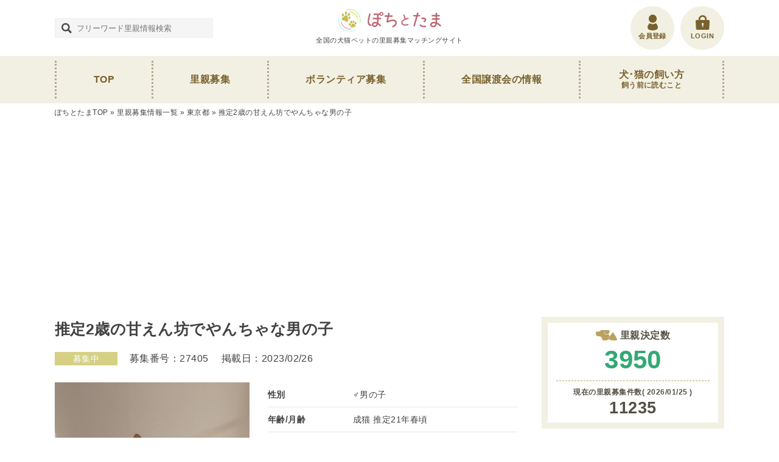

--- FILE ---
content_type: text/html; charset=UTF-8
request_url: https://pochi-tama.or.jp/27405/
body_size: 17845
content:
<!DOCTYPE html>
<html class="no-js" lang="ja">
<head prefix="og: http://ogp.me/ns# fb: http://ogp.me/ns/fb# article: http://ogp.me/ns/article#">
<meta charset="utf-8">
<meta name="ahrefs-site-verification" content="4155ddb7ffac99752c7460e94617479492aea2d3c4ff06aff51bbd215fcb4812">
<meta http-equiv="x-ua-compatible" content="ie=edge">
<meta name="viewport" content="width=device-width,initial-scale=1.0,minimum-scale=1.0,maximum-scale=1.0,user-scalable=0" >
<title>推定2歳の甘えん坊でやんちゃな男の子 - ぽちとたま</title>
<meta name="author" content="全国の犬猫ペットの里親募集マッチングサイト - ぽちとたま" />
<link rel="stylesheet" href="https://pochi-tama.or.jp/wp-content/themes/pet/css/slick.css" />
<link rel="stylesheet" href="https://pochi-tama.or.jp/wp-content/themes/pet/css/slick-theme.css" />
<link rel="stylesheet" href="https://pochi-tama.or.jp/wp-content/themes/pet/style.css" />
<script src="https://ajax.googleapis.com/ajax/libs/jquery/3.2.1/jquery.min.js"></script>
<script src="https://pochi-tama.or.jp/wp-content/themes/pet/js/common.js" async></script>
<link rel="icon" href="https://pochi-tama.or.jp/wp-content/themes/pet/favicon_32_32.ico" type="image/vnd.microsoft.icon" />
<link rel="shortcut icon" href="https://pochi-tama.or.jp/wp-content/themes/pet/favicon_16_16.ico" type="image/vnd.microsoft.icon" />
<meta property="og:image" content="https://pochi-tama.or.jp/wp-content/uploads/2023/02/DE160F4F-CD4F-4BE5-B7C9-4F3871F3142D.jpeg" />
<meta property="og:image:secure_url" content="https://pochi-tama.or.jp/wp-content/uploads/2023/02/DE160F4F-CD4F-4BE5-B7C9-4F3871F3142D.jpeg" />
<meta name='robots' content='index, follow, max-image-preview:large, max-snippet:-1, max-video-preview:-1' />
	<style>img:is([sizes="auto" i], [sizes^="auto," i]) { contain-intrinsic-size: 3000px 1500px }</style>
	
	<!-- This site is optimized with the Yoast SEO plugin v26.5 - https://yoast.com/wordpress/plugins/seo/ -->
	<link rel="canonical" href="https://pochi-tama.or.jp/27405/" />
	<meta property="og:locale" content="ja_JP" />
	<meta property="og:type" content="article" />
	<meta property="og:title" content="推定2歳の甘えん坊でやんちゃな男の子 - ぽちとたま" />
	<meta property="og:description" content="𓃠‪去勢してから少し太ってしまい4kgあるので結構大きめなもっちり男子です。ダイエット中です… 男の子特有の甘えん坊さんですが、トイレなど覚えることはすぐ覚えて賢いです！ 懐くと膝の上で寝たりします♪ 写真を撮るといろん [&hellip;]" />
	<meta property="og:url" content="https://pochi-tama.or.jp/27405/" />
	<meta property="og:site_name" content="ぽちとたま" />
	<meta property="article:published_time" content="2023-02-26T11:16:20+00:00" />
	<meta property="article:modified_time" content="2023-03-21T10:54:35+00:00" />
	<meta property="og:image" content="https://pochi-tama.or.jp/wp-content/uploads/2023/02/DE160F4F-CD4F-4BE5-B7C9-4F3871F3142D.jpeg" />
	<meta property="og:image:width" content="1108" />
	<meta property="og:image:height" content="1477" />
	<meta property="og:image:type" content="image/jpeg" />
	<meta name="author" content="ぽん" />
	<meta name="twitter:card" content="summary_large_image" />
	<script type="application/ld+json" class="yoast-schema-graph">{"@context":"https://schema.org","@graph":[{"@type":"Article","@id":"https://pochi-tama.or.jp/27405/#article","isPartOf":{"@id":"https://pochi-tama.or.jp/27405/"},"author":{"name":"ぽん","@id":"https://pochi-tama.or.jp/#/schema/person/55a9471a53506856291f3e28b4ebab59"},"headline":"推定2歳の甘えん坊でやんちゃな男の子","datePublished":"2023-02-26T11:16:20+00:00","dateModified":"2023-03-21T10:54:35+00:00","mainEntityOfPage":{"@id":"https://pochi-tama.or.jp/27405/"},"wordCount":1,"commentCount":0,"publisher":{"@id":"https://pochi-tama.or.jp/#organization"},"image":{"@id":"https://pochi-tama.or.jp/27405/#primaryimage"},"thumbnailUrl":"https://pochi-tama.or.jp/wp-content/uploads/2023/02/DE160F4F-CD4F-4BE5-B7C9-4F3871F3142D.jpeg","articleSection":["東京都","広島県","岡山県","山口県","鳥取県","島根県","福岡県"],"inLanguage":"ja","potentialAction":[{"@type":"CommentAction","name":"Comment","target":["https://pochi-tama.or.jp/27405/#respond"]}]},{"@type":"WebPage","@id":"https://pochi-tama.or.jp/27405/","url":"https://pochi-tama.or.jp/27405/","name":"推定2歳の甘えん坊でやんちゃな男の子 - ぽちとたま","isPartOf":{"@id":"https://pochi-tama.or.jp/#website"},"primaryImageOfPage":{"@id":"https://pochi-tama.or.jp/27405/#primaryimage"},"image":{"@id":"https://pochi-tama.or.jp/27405/#primaryimage"},"thumbnailUrl":"https://pochi-tama.or.jp/wp-content/uploads/2023/02/DE160F4F-CD4F-4BE5-B7C9-4F3871F3142D.jpeg","datePublished":"2023-02-26T11:16:20+00:00","dateModified":"2023-03-21T10:54:35+00:00","breadcrumb":{"@id":"https://pochi-tama.or.jp/27405/#breadcrumb"},"inLanguage":"ja","potentialAction":[{"@type":"ReadAction","target":["https://pochi-tama.or.jp/27405/"]}]},{"@type":"ImageObject","inLanguage":"ja","@id":"https://pochi-tama.or.jp/27405/#primaryimage","url":"https://pochi-tama.or.jp/wp-content/uploads/2023/02/DE160F4F-CD4F-4BE5-B7C9-4F3871F3142D.jpeg","contentUrl":"https://pochi-tama.or.jp/wp-content/uploads/2023/02/DE160F4F-CD4F-4BE5-B7C9-4F3871F3142D.jpeg","width":"1108","height":"1477"},{"@type":"BreadcrumbList","@id":"https://pochi-tama.or.jp/27405/#breadcrumb","itemListElement":[{"@type":"ListItem","position":1,"name":"ぽちとたまTOP","item":"https://pochi-tama.or.jp/"},{"@type":"ListItem","position":2,"name":"東京都","item":"https://pochi-tama.or.jp/tokyo/"},{"@type":"ListItem","position":3,"name":"推定2歳の甘えん坊でやんちゃな男の子"}]},{"@type":"WebSite","@id":"https://pochi-tama.or.jp/#website","url":"https://pochi-tama.or.jp/","name":"ぽちとたま","description":"全国の犬猫ペットの里親募集マッチングサイト","publisher":{"@id":"https://pochi-tama.or.jp/#organization"},"potentialAction":[{"@type":"SearchAction","target":{"@type":"EntryPoint","urlTemplate":"https://pochi-tama.or.jp/?s={search_term_string}"},"query-input":{"@type":"PropertyValueSpecification","valueRequired":true,"valueName":"search_term_string"}}],"inLanguage":"ja"},{"@type":"Organization","@id":"https://pochi-tama.or.jp/#organization","name":"一般社団法人 和","url":"https://pochi-tama.or.jp/","logo":{"@type":"ImageObject","inLanguage":"ja","@id":"https://pochi-tama.or.jp/#/schema/logo/image/","url":"https://pochi-tama.or.jp/wp-content/uploads/2021/10/ea9d5060c8e607fd66e6e3abd3e1d86d.jpg","contentUrl":"https://pochi-tama.or.jp/wp-content/uploads/2021/10/ea9d5060c8e607fd66e6e3abd3e1d86d.jpg","width":"500","height":"500","caption":"一般社団法人 和"},"image":{"@id":"https://pochi-tama.or.jp/#/schema/logo/image/"}},{"@type":"Person","@id":"https://pochi-tama.or.jp/#/schema/person/55a9471a53506856291f3e28b4ebab59","name":"ぽん","image":{"@type":"ImageObject","inLanguage":"ja","@id":"https://pochi-tama.or.jp/#/schema/person/image/","url":"https://secure.gravatar.com/avatar/becf4ee426326ff190df1dedec41631ba31eed6b08f0cfefef89c8a0418eb909?s=96&d=mm&r=g","contentUrl":"https://secure.gravatar.com/avatar/becf4ee426326ff190df1dedec41631ba31eed6b08f0cfefef89c8a0418eb909?s=96&d=mm&r=g","caption":"ぽん"}}]}</script>
	<!-- / Yoast SEO plugin. -->


<link rel='dns-prefetch' href='//challenges.cloudflare.com' />
<link rel='stylesheet' id='wp-block-library-css' href='https://pochi-tama.or.jp/wp-includes/css/dist/block-library/style.min.css?ver=6.8.3' type='text/css' media='all' />
<style id='classic-theme-styles-inline-css' type='text/css'>
/*! This file is auto-generated */
.wp-block-button__link{color:#fff;background-color:#32373c;border-radius:9999px;box-shadow:none;text-decoration:none;padding:calc(.667em + 2px) calc(1.333em + 2px);font-size:1.125em}.wp-block-file__button{background:#32373c;color:#fff;text-decoration:none}
</style>
<style id='global-styles-inline-css' type='text/css'>
:root{--wp--preset--aspect-ratio--square: 1;--wp--preset--aspect-ratio--4-3: 4/3;--wp--preset--aspect-ratio--3-4: 3/4;--wp--preset--aspect-ratio--3-2: 3/2;--wp--preset--aspect-ratio--2-3: 2/3;--wp--preset--aspect-ratio--16-9: 16/9;--wp--preset--aspect-ratio--9-16: 9/16;--wp--preset--color--black: #000000;--wp--preset--color--cyan-bluish-gray: #abb8c3;--wp--preset--color--white: #ffffff;--wp--preset--color--pale-pink: #f78da7;--wp--preset--color--vivid-red: #cf2e2e;--wp--preset--color--luminous-vivid-orange: #ff6900;--wp--preset--color--luminous-vivid-amber: #fcb900;--wp--preset--color--light-green-cyan: #7bdcb5;--wp--preset--color--vivid-green-cyan: #00d084;--wp--preset--color--pale-cyan-blue: #8ed1fc;--wp--preset--color--vivid-cyan-blue: #0693e3;--wp--preset--color--vivid-purple: #9b51e0;--wp--preset--gradient--vivid-cyan-blue-to-vivid-purple: linear-gradient(135deg,rgba(6,147,227,1) 0%,rgb(155,81,224) 100%);--wp--preset--gradient--light-green-cyan-to-vivid-green-cyan: linear-gradient(135deg,rgb(122,220,180) 0%,rgb(0,208,130) 100%);--wp--preset--gradient--luminous-vivid-amber-to-luminous-vivid-orange: linear-gradient(135deg,rgba(252,185,0,1) 0%,rgba(255,105,0,1) 100%);--wp--preset--gradient--luminous-vivid-orange-to-vivid-red: linear-gradient(135deg,rgba(255,105,0,1) 0%,rgb(207,46,46) 100%);--wp--preset--gradient--very-light-gray-to-cyan-bluish-gray: linear-gradient(135deg,rgb(238,238,238) 0%,rgb(169,184,195) 100%);--wp--preset--gradient--cool-to-warm-spectrum: linear-gradient(135deg,rgb(74,234,220) 0%,rgb(151,120,209) 20%,rgb(207,42,186) 40%,rgb(238,44,130) 60%,rgb(251,105,98) 80%,rgb(254,248,76) 100%);--wp--preset--gradient--blush-light-purple: linear-gradient(135deg,rgb(255,206,236) 0%,rgb(152,150,240) 100%);--wp--preset--gradient--blush-bordeaux: linear-gradient(135deg,rgb(254,205,165) 0%,rgb(254,45,45) 50%,rgb(107,0,62) 100%);--wp--preset--gradient--luminous-dusk: linear-gradient(135deg,rgb(255,203,112) 0%,rgb(199,81,192) 50%,rgb(65,88,208) 100%);--wp--preset--gradient--pale-ocean: linear-gradient(135deg,rgb(255,245,203) 0%,rgb(182,227,212) 50%,rgb(51,167,181) 100%);--wp--preset--gradient--electric-grass: linear-gradient(135deg,rgb(202,248,128) 0%,rgb(113,206,126) 100%);--wp--preset--gradient--midnight: linear-gradient(135deg,rgb(2,3,129) 0%,rgb(40,116,252) 100%);--wp--preset--font-size--small: 13px;--wp--preset--font-size--medium: 20px;--wp--preset--font-size--large: 36px;--wp--preset--font-size--x-large: 42px;--wp--preset--spacing--20: 0.44rem;--wp--preset--spacing--30: 0.67rem;--wp--preset--spacing--40: 1rem;--wp--preset--spacing--50: 1.5rem;--wp--preset--spacing--60: 2.25rem;--wp--preset--spacing--70: 3.38rem;--wp--preset--spacing--80: 5.06rem;--wp--preset--shadow--natural: 6px 6px 9px rgba(0, 0, 0, 0.2);--wp--preset--shadow--deep: 12px 12px 50px rgba(0, 0, 0, 0.4);--wp--preset--shadow--sharp: 6px 6px 0px rgba(0, 0, 0, 0.2);--wp--preset--shadow--outlined: 6px 6px 0px -3px rgba(255, 255, 255, 1), 6px 6px rgba(0, 0, 0, 1);--wp--preset--shadow--crisp: 6px 6px 0px rgba(0, 0, 0, 1);}:where(.is-layout-flex){gap: 0.5em;}:where(.is-layout-grid){gap: 0.5em;}body .is-layout-flex{display: flex;}.is-layout-flex{flex-wrap: wrap;align-items: center;}.is-layout-flex > :is(*, div){margin: 0;}body .is-layout-grid{display: grid;}.is-layout-grid > :is(*, div){margin: 0;}:where(.wp-block-columns.is-layout-flex){gap: 2em;}:where(.wp-block-columns.is-layout-grid){gap: 2em;}:where(.wp-block-post-template.is-layout-flex){gap: 1.25em;}:where(.wp-block-post-template.is-layout-grid){gap: 1.25em;}.has-black-color{color: var(--wp--preset--color--black) !important;}.has-cyan-bluish-gray-color{color: var(--wp--preset--color--cyan-bluish-gray) !important;}.has-white-color{color: var(--wp--preset--color--white) !important;}.has-pale-pink-color{color: var(--wp--preset--color--pale-pink) !important;}.has-vivid-red-color{color: var(--wp--preset--color--vivid-red) !important;}.has-luminous-vivid-orange-color{color: var(--wp--preset--color--luminous-vivid-orange) !important;}.has-luminous-vivid-amber-color{color: var(--wp--preset--color--luminous-vivid-amber) !important;}.has-light-green-cyan-color{color: var(--wp--preset--color--light-green-cyan) !important;}.has-vivid-green-cyan-color{color: var(--wp--preset--color--vivid-green-cyan) !important;}.has-pale-cyan-blue-color{color: var(--wp--preset--color--pale-cyan-blue) !important;}.has-vivid-cyan-blue-color{color: var(--wp--preset--color--vivid-cyan-blue) !important;}.has-vivid-purple-color{color: var(--wp--preset--color--vivid-purple) !important;}.has-black-background-color{background-color: var(--wp--preset--color--black) !important;}.has-cyan-bluish-gray-background-color{background-color: var(--wp--preset--color--cyan-bluish-gray) !important;}.has-white-background-color{background-color: var(--wp--preset--color--white) !important;}.has-pale-pink-background-color{background-color: var(--wp--preset--color--pale-pink) !important;}.has-vivid-red-background-color{background-color: var(--wp--preset--color--vivid-red) !important;}.has-luminous-vivid-orange-background-color{background-color: var(--wp--preset--color--luminous-vivid-orange) !important;}.has-luminous-vivid-amber-background-color{background-color: var(--wp--preset--color--luminous-vivid-amber) !important;}.has-light-green-cyan-background-color{background-color: var(--wp--preset--color--light-green-cyan) !important;}.has-vivid-green-cyan-background-color{background-color: var(--wp--preset--color--vivid-green-cyan) !important;}.has-pale-cyan-blue-background-color{background-color: var(--wp--preset--color--pale-cyan-blue) !important;}.has-vivid-cyan-blue-background-color{background-color: var(--wp--preset--color--vivid-cyan-blue) !important;}.has-vivid-purple-background-color{background-color: var(--wp--preset--color--vivid-purple) !important;}.has-black-border-color{border-color: var(--wp--preset--color--black) !important;}.has-cyan-bluish-gray-border-color{border-color: var(--wp--preset--color--cyan-bluish-gray) !important;}.has-white-border-color{border-color: var(--wp--preset--color--white) !important;}.has-pale-pink-border-color{border-color: var(--wp--preset--color--pale-pink) !important;}.has-vivid-red-border-color{border-color: var(--wp--preset--color--vivid-red) !important;}.has-luminous-vivid-orange-border-color{border-color: var(--wp--preset--color--luminous-vivid-orange) !important;}.has-luminous-vivid-amber-border-color{border-color: var(--wp--preset--color--luminous-vivid-amber) !important;}.has-light-green-cyan-border-color{border-color: var(--wp--preset--color--light-green-cyan) !important;}.has-vivid-green-cyan-border-color{border-color: var(--wp--preset--color--vivid-green-cyan) !important;}.has-pale-cyan-blue-border-color{border-color: var(--wp--preset--color--pale-cyan-blue) !important;}.has-vivid-cyan-blue-border-color{border-color: var(--wp--preset--color--vivid-cyan-blue) !important;}.has-vivid-purple-border-color{border-color: var(--wp--preset--color--vivid-purple) !important;}.has-vivid-cyan-blue-to-vivid-purple-gradient-background{background: var(--wp--preset--gradient--vivid-cyan-blue-to-vivid-purple) !important;}.has-light-green-cyan-to-vivid-green-cyan-gradient-background{background: var(--wp--preset--gradient--light-green-cyan-to-vivid-green-cyan) !important;}.has-luminous-vivid-amber-to-luminous-vivid-orange-gradient-background{background: var(--wp--preset--gradient--luminous-vivid-amber-to-luminous-vivid-orange) !important;}.has-luminous-vivid-orange-to-vivid-red-gradient-background{background: var(--wp--preset--gradient--luminous-vivid-orange-to-vivid-red) !important;}.has-very-light-gray-to-cyan-bluish-gray-gradient-background{background: var(--wp--preset--gradient--very-light-gray-to-cyan-bluish-gray) !important;}.has-cool-to-warm-spectrum-gradient-background{background: var(--wp--preset--gradient--cool-to-warm-spectrum) !important;}.has-blush-light-purple-gradient-background{background: var(--wp--preset--gradient--blush-light-purple) !important;}.has-blush-bordeaux-gradient-background{background: var(--wp--preset--gradient--blush-bordeaux) !important;}.has-luminous-dusk-gradient-background{background: var(--wp--preset--gradient--luminous-dusk) !important;}.has-pale-ocean-gradient-background{background: var(--wp--preset--gradient--pale-ocean) !important;}.has-electric-grass-gradient-background{background: var(--wp--preset--gradient--electric-grass) !important;}.has-midnight-gradient-background{background: var(--wp--preset--gradient--midnight) !important;}.has-small-font-size{font-size: var(--wp--preset--font-size--small) !important;}.has-medium-font-size{font-size: var(--wp--preset--font-size--medium) !important;}.has-large-font-size{font-size: var(--wp--preset--font-size--large) !important;}.has-x-large-font-size{font-size: var(--wp--preset--font-size--x-large) !important;}
:where(.wp-block-post-template.is-layout-flex){gap: 1.25em;}:where(.wp-block-post-template.is-layout-grid){gap: 1.25em;}
:where(.wp-block-columns.is-layout-flex){gap: 2em;}:where(.wp-block-columns.is-layout-grid){gap: 2em;}
:root :where(.wp-block-pullquote){font-size: 1.5em;line-height: 1.6;}
</style>
<link rel='stylesheet' id='fep-common-style-css' href='https://pochi-tama.or.jp/wp-content/plugins/front-end-pm/assets/css/common-style.css?ver=11.4.5' type='text/css' media='all' />
<style id='fep-common-style-inline-css' type='text/css'>
#fep-wrapper{background-color:#ffffff;color:#424242;} #fep-wrapper a:not(.fep-button,.fep-button-active) {color:#424242;} .fep-button{background-color:#F0FCFF;color:#000000;} .fep-button:hover,.fep-button-active{background-color:#D3EEF5;color:#000000;} .fep-odd-even > div:nth-child(odd) {background-color:#f3f3f3;} .fep-odd-even > div:nth-child(even) {background-color:#FAFAFA;} .fep-message .fep-message-title-heading, .fep-per-message .fep-message-title{background-color:#f3f3f3;} #fep-content-single-heads .fep-message-head:hover,#fep-content-single-heads .fep-message-head-active{background-color:#D3EEF5;color:#000000;}
</style>
<link rel='stylesheet' id='wpuf-css-stars-css' href='https://pochi-tama.or.jp/wp-content/plugins/wp-user-frontend-pro/assets/css/css-stars.css?ver=4.2.3' type='text/css' media='all' />
<link rel='stylesheet' id='wpuf-math-captcha-css' href='https://pochi-tama.or.jp/wp-content/plugins/wp-user-frontend-pro/assets/css/frontend/fields/math-captcha.css?ver=4.2.3' type='text/css' media='all' />
<link rel='stylesheet' id='wpuf-social-fields-css' href='https://pochi-tama.or.jp/wp-content/plugins/wp-user-frontend-pro/assets/css/frontend/fields/social-fields.css?ver=4.2.3' type='text/css' media='all' />
<link rel='stylesheet' id='wpuf-intlTelInput-css' href='https://pochi-tama.or.jp/wp-content/plugins/wp-user-frontend-pro/assets/vendor/intl-tel-input/css/intlTelInput.min.css?ver=17.0.5' type='text/css' media='all' />
<link rel='stylesheet' id='ligature-symbols-css' href='https://pochi-tama.or.jp/wp-content/plugins/gianism/assets/css/lsf.css?ver=2.11' type='text/css' media='all' />
<link rel='stylesheet' id='gianism-css' href='https://pochi-tama.or.jp/wp-content/plugins/gianism/assets/css/gianism-style.css?ver=5.3.0' type='text/css' media='all' />
<link rel='stylesheet' id='um_modal-css' href='https://pochi-tama.or.jp/wp-content/plugins/ultimate-member/assets/css/um-modal.min.css?ver=2.11.0' type='text/css' media='all' />
<link rel='stylesheet' id='um_ui-css' href='https://pochi-tama.or.jp/wp-content/plugins/ultimate-member/assets/libs/jquery-ui/jquery-ui.min.css?ver=1.13.2' type='text/css' media='all' />
<link rel='stylesheet' id='um_tipsy-css' href='https://pochi-tama.or.jp/wp-content/plugins/ultimate-member/assets/libs/tipsy/tipsy.min.css?ver=1.0.0a' type='text/css' media='all' />
<link rel='stylesheet' id='um_raty-css' href='https://pochi-tama.or.jp/wp-content/plugins/ultimate-member/assets/libs/raty/um-raty.min.css?ver=2.6.0' type='text/css' media='all' />
<link rel='stylesheet' id='select2-css' href='https://pochi-tama.or.jp/wp-content/plugins/ultimate-member/assets/libs/select2/select2.min.css?ver=4.0.13' type='text/css' media='all' />
<link rel='stylesheet' id='um_fileupload-css' href='https://pochi-tama.or.jp/wp-content/plugins/ultimate-member/assets/css/um-fileupload.min.css?ver=2.11.0' type='text/css' media='all' />
<link rel='stylesheet' id='um_confirm-css' href='https://pochi-tama.or.jp/wp-content/plugins/ultimate-member/assets/libs/um-confirm/um-confirm.min.css?ver=1.0' type='text/css' media='all' />
<link rel='stylesheet' id='um_datetime-css' href='https://pochi-tama.or.jp/wp-content/plugins/ultimate-member/assets/libs/pickadate/default.min.css?ver=3.6.2' type='text/css' media='all' />
<link rel='stylesheet' id='um_datetime_date-css' href='https://pochi-tama.or.jp/wp-content/plugins/ultimate-member/assets/libs/pickadate/default.date.min.css?ver=3.6.2' type='text/css' media='all' />
<link rel='stylesheet' id='um_datetime_time-css' href='https://pochi-tama.or.jp/wp-content/plugins/ultimate-member/assets/libs/pickadate/default.time.min.css?ver=3.6.2' type='text/css' media='all' />
<link rel='stylesheet' id='um_fonticons_ii-css' href='https://pochi-tama.or.jp/wp-content/plugins/ultimate-member/assets/libs/legacy/fonticons/fonticons-ii.min.css?ver=2.11.0' type='text/css' media='all' />
<link rel='stylesheet' id='um_fonticons_fa-css' href='https://pochi-tama.or.jp/wp-content/plugins/ultimate-member/assets/libs/legacy/fonticons/fonticons-fa.min.css?ver=2.11.0' type='text/css' media='all' />
<link rel='stylesheet' id='um_fontawesome-css' href='https://pochi-tama.or.jp/wp-content/plugins/ultimate-member/assets/css/um-fontawesome.min.css?ver=6.5.2' type='text/css' media='all' />
<link rel='stylesheet' id='um_common-css' href='https://pochi-tama.or.jp/wp-content/plugins/ultimate-member/assets/css/common.min.css?ver=2.11.0' type='text/css' media='all' />
<link rel='stylesheet' id='um_responsive-css' href='https://pochi-tama.or.jp/wp-content/plugins/ultimate-member/assets/css/um-responsive.min.css?ver=2.11.0' type='text/css' media='all' />
<link rel='stylesheet' id='um_styles-css' href='https://pochi-tama.or.jp/wp-content/plugins/ultimate-member/assets/css/um-styles.min.css?ver=2.11.0' type='text/css' media='all' />
<link rel='stylesheet' id='um_crop-css' href='https://pochi-tama.or.jp/wp-content/plugins/ultimate-member/assets/libs/cropper/cropper.min.css?ver=1.6.1' type='text/css' media='all' />
<link rel='stylesheet' id='um_profile-css' href='https://pochi-tama.or.jp/wp-content/plugins/ultimate-member/assets/css/um-profile.min.css?ver=2.11.0' type='text/css' media='all' />
<link rel='stylesheet' id='um_account-css' href='https://pochi-tama.or.jp/wp-content/plugins/ultimate-member/assets/css/um-account.min.css?ver=2.11.0' type='text/css' media='all' />
<link rel='stylesheet' id='um_misc-css' href='https://pochi-tama.or.jp/wp-content/plugins/ultimate-member/assets/css/um-misc.min.css?ver=2.11.0' type='text/css' media='all' />
<link rel='stylesheet' id='um_default_css-css' href='https://pochi-tama.or.jp/wp-content/plugins/ultimate-member/assets/css/um-old-default.min.css?ver=2.11.0' type='text/css' media='all' />
<script type="text/javascript" src="https://pochi-tama.or.jp/wp-includes/js/jquery/jquery.min.js?ver=3.7.1" id="jquery-core-js"></script>
<script type="text/javascript" src="https://pochi-tama.or.jp/wp-includes/js/jquery/jquery-migrate.min.js?ver=3.4.1" id="jquery-migrate-js"></script>
<script type="text/javascript" src="https://pochi-tama.or.jp/wp-includes/js/jquery/ui/core.min.js?ver=1.13.3" id="jquery-ui-core-js"></script>
<script type="text/javascript" src="https://pochi-tama.or.jp/wp-includes/js/jquery/ui/datepicker.min.js?ver=1.13.3" id="jquery-ui-datepicker-js"></script>
<script type="text/javascript" id="jquery-ui-datepicker-js-after">
/* <![CDATA[ */
jQuery(function(jQuery){jQuery.datepicker.setDefaults({"closeText":"\u9589\u3058\u308b","currentText":"\u4eca\u65e5","monthNames":["1\u6708","2\u6708","3\u6708","4\u6708","5\u6708","6\u6708","7\u6708","8\u6708","9\u6708","10\u6708","11\u6708","12\u6708"],"monthNamesShort":["1\u6708","2\u6708","3\u6708","4\u6708","5\u6708","6\u6708","7\u6708","8\u6708","9\u6708","10\u6708","11\u6708","12\u6708"],"nextText":"\u6b21","prevText":"\u524d","dayNames":["\u65e5\u66dc\u65e5","\u6708\u66dc\u65e5","\u706b\u66dc\u65e5","\u6c34\u66dc\u65e5","\u6728\u66dc\u65e5","\u91d1\u66dc\u65e5","\u571f\u66dc\u65e5"],"dayNamesShort":["\u65e5","\u6708","\u706b","\u6c34","\u6728","\u91d1","\u571f"],"dayNamesMin":["\u65e5","\u6708","\u706b","\u6c34","\u6728","\u91d1","\u571f"],"dateFormat":"yy\u5e74mm\u6708d\u65e5","firstDay":1,"isRTL":false});});
/* ]]> */
</script>
<script type="text/javascript" src="https://pochi-tama.or.jp/wp-content/plugins/wp-user-frontend-pro/assets/js/jquery-ui-timepicker-addon.js?ver=4.2.4" id="jquery-ui-timepicker-js"></script>
<script type="text/javascript" src="https://pochi-tama.or.jp/wp-includes/js/tinymce/tinymce.min.js?ver=49110-20250317" id="wp-tinymce-root-js"></script>
<script type="text/javascript" src="https://pochi-tama.or.jp/wp-includes/js/tinymce/plugins/compat3x/plugin.min.js?ver=49110-20250317" id="wp-tinymce-js"></script>
<script type="text/javascript" src="https://pochi-tama.or.jp/wp-content/plugins/ultimate-member/assets/js/um-gdpr.min.js?ver=2.11.0" id="um-gdpr-js"></script>
<link rel="https://api.w.org/" href="https://pochi-tama.or.jp/wp-json/" /><link rel="alternate" title="JSON" type="application/json" href="https://pochi-tama.or.jp/wp-json/wp/v2/posts/27405" /><link rel="alternate" title="oEmbed (JSON)" type="application/json+oembed" href="https://pochi-tama.or.jp/wp-json/oembed/1.0/embed?url=https%3A%2F%2Fpochi-tama.or.jp%2F27405%2F" />
<link rel="alternate" title="oEmbed (XML)" type="text/xml+oembed" href="https://pochi-tama.or.jp/wp-json/oembed/1.0/embed?url=https%3A%2F%2Fpochi-tama.or.jp%2F27405%2F&#038;format=xml" />
        <style>

        </style>
        <meta name="googlebot" content="max-image-preview:large">
<link rel="icon" href="https://pochi-tama.or.jp/wp-content/uploads/2025/09/cropped-pochi_tama_logo-32x32.webp" sizes="32x32" />
<link rel="icon" href="https://pochi-tama.or.jp/wp-content/uploads/2025/09/cropped-pochi_tama_logo-192x192.webp" sizes="192x192" />
<link rel="apple-touch-icon" href="https://pochi-tama.or.jp/wp-content/uploads/2025/09/cropped-pochi_tama_logo-180x180.webp" />
<meta name="msapplication-TileImage" content="https://pochi-tama.or.jp/wp-content/uploads/2025/09/cropped-pochi_tama_logo-270x270.webp" />
		<style type="text/css" id="wp-custom-css">
			// ボタンテキストを変更
document.addEventListener('DOMContentLoaded', function() {
  var menuButton = document.getElementById('fep-menu-toggle-button');
  if (menuButton) {
    menuButton.textContent = 'メッセージメニューはこちら';
  }
});		</style>
		<!-- Global site tag (gtag.js) - Google Analytics -->
<script async src="https://www.googletagmanager.com/gtag/js?id=UA-141787407-1"></script>
<script>
  window.dataLayer = window.dataLayer || [];
  function gtag(){dataLayer.push(arguments);}
  gtag('js', new Date());

  gtag('config', 'UA-141787407-1');
</script>
<meta name="p:domain_verify" content="29d053b454cf8273e600effd6369dabc"/>
</head>
<body data-rsssl=1>
<script>
  window.fbAsyncInit = function() {
    FB.init({
      appId      : '406087806634326',
      cookie     : true,
      xfbml      : true,
      version    : '3.2'
    });
    FB.AppEvents.logPageView();
  };
  (function(d, s, id){
     var js, fjs = d.getElementsByTagName(s)[0];
     if (d.getElementById(id)) {return;}
     js = d.createElement(s); js.id = id;
     js.src = "https://connect.facebook.net/en_US/sdk.js";
     fjs.parentNode.insertBefore(js, fjs);
   }(document, 'script', 'facebook-jssdk'));
</script>

<header id="header">
	<div class="waku">
		<div class="search tbsp_none">
			<div class="form_area">
	<form id="search" role="search" method="get" class="search-form" action="https://pochi-tama.or.jp/">
		<div class="f_box"><input type="text" class="textform" value="" name="s" size="35" style="width:260px; height:32px;" placeholder="フリーワード里親情報検索" /></div>
	</form>
</div>		</div><!-- / .search -->

					<div id="logo">
				<a href="https://pochi-tama.or.jp/">
					<span class="img"><img src="https://pochi-tama.or.jp/wp-content/themes/pet/img/common/logo.png" srcset="https://pochi-tama.or.jp/wp-content/themes/pet/img/common/logo.png 1x, https://pochi-tama.or.jp/wp-content/themes/pet/img/common/logo@2x.png 2x" alt="ぽちとたま"></span>
					<span class="title">全国の犬猫ペットの里親募集マッチングサイト</span>
				</a>
			</div><!-- / #logo -->
		
		<ul class="link_list">
			<li class="pc_none"><div class="pc_none side-menu-btn ico_nav" id="sideMenuBtn">MENU</div></li>
						<li><a href="https://pochi-tama.or.jp/login/" class="ico_login"><span>LOGIN</span></a></li>
			<li><a href="https://pochi-tama.or.jp/entry-form/" class="ico_register"><span>会員登録</span></a></li>
					</ul><!-- / .link_list -->
	</div><!-- / .waku -->
</header><!-- / #header -->

<div class="overlay" id="js__overlay"></div>
<div class="side-menu">
	<nav id="navigation">
		<ul class="waku">
			<li><a href="https://pochi-tama.or.jp/">TOP</a></li>
			<li><a href="https://pochi-tama.or.jp/satooya/">里親募集</a></li>
			<li><a href="https://pochi-tama.or.jp/volunteer/">ボランティア募集</a></li>
			<li><a href="https://pochi-tama.or.jp/joutokai/">全国譲渡会の情報</a></li>
			<li><a href="https://pochi-tama.or.jp/must-read/"><span class="pc_br">犬･猫の飼い方 </span><span class="ss">飼う前に読むこと</span></a></li>
			<li class="pc_none"><a href="https://pochi-tama.or.jp/contact/">お問い合わせ</a></li>
			<li class="pc_none"><a href="https://pochi-tama.or.jp/howto/">投稿の使い方</a></li>
			<li class="pc_none"><a href="https://pochi-tama.or.jp/policy/">利用規約・プライバシーポリシー</a></li>
			<li class="pc_none"><a href="https://pochi-tama.or.jp/link/">リンクフリー</a></li>
		</ul>
	</nav><!-- / #navigation -->
	<div class="btn_box pc_none">
				<div class="btn btn_register"><a href="https://pochi-tama.or.jp/entry-form/">会員登録</a></div><!-- / .btn -->
		<div class="btn btn_login"><a href="https://pochi-tama.or.jp/login/">LOGIN</a></div><!-- / .btn -->
			</div><!-- / .btn_box -->
</div><!-- / .side-menu --><nav id="pankuzu">
	<div class="waku">
		<a href="https://pochi-tama.or.jp" >ぽちとたまTOP</a> » <a href="https://pochi-tama.or.jp/satooya/" >里親募集情報一覧</a>		 » <a href="https://pochi-tama.or.jp/tokyo/">東京都</a> » <span class="breadcrumb_last">推定2歳の甘えん坊でやんちゃな男の子</span>	</div><!-- / .waku -->
</nav><!-- end #pankuzu -->

<div id="content" class="pc_waku">
	<article id="main" class="singlepage satooya">

		<h1 class="top_ttl fwb tbsp_waku">推定2歳の甘えん坊でやんちゃな男の子</h1><!-- / .top_ttl -->

		<div class="top_data tbsp_waku">
									<span class="status on">募集中</span>
						募集番号：27405　
			掲載日：<time datetime="2023.02.26" pubdate="pubdate">2023/02/26</time>
		</div><!-- / .top_data -->

		<div class="basicinformation">
			<div class="imgbox">
				<div class="box_around">

					<div class="imgbox-top">
						<ul class="thumb-top">
																					<li><figure><img src="https://pochi-tama.or.jp/wp-content/uploads/2023/02/DE160F4F-CD4F-4BE5-B7C9-4F3871F3142D.jpeg" alt="推定2歳の甘えん坊でやんちゃな男の子" class="mainimage img01"></figure></li>

																					<li><figure><img src="https://pochi-tama.or.jp/wp-content/uploads/2023/02/9A7E693F-6D86-4E07-A738-C69C3C2D8D41-640x640.jpeg" alt=""></figure></li>
																												<li><figure><img src="https://pochi-tama.or.jp/wp-content/uploads/2023/02/C27E9759-64A2-41C1-9132-9BE9C4364801-640x640.jpeg" alt=""></figure></li>
																												<li><figure><img src="https://pochi-tama.or.jp/wp-content/uploads/2023/02/17B57C9E-BF40-4BDC-ADD8-4C6F12FD7E2D-640x640.jpeg" alt=""></figure></li>
																												<li><figure><img src="https://pochi-tama.or.jp/wp-content/uploads/2023/03/3F4B6205-CF57-4A1C-AA13-89EF7ACEB6BF-640x640.jpeg" alt=""></figure></li>
							
													</ul>
											</div><!-- / .imgbox-top -->

										<ul class="subimage thumb-btm">
												<li><img src="https://pochi-tama.or.jp/wp-content/uploads/2023/02/DE160F4F-CD4F-4BE5-B7C9-4F3871F3142D-640x640.jpeg" alt=""></li>
																		<li><img src="https://pochi-tama.or.jp/wp-content/uploads/2023/02/9A7E693F-6D86-4E07-A738-C69C3C2D8D41-640x640.jpeg" alt=""></li>
																								<li><img src="https://pochi-tama.or.jp/wp-content/uploads/2023/02/C27E9759-64A2-41C1-9132-9BE9C4364801-640x640.jpeg" alt=""></li>
																								<li><img src="https://pochi-tama.or.jp/wp-content/uploads/2023/02/17B57C9E-BF40-4BDC-ADD8-4C6F12FD7E2D-640x640.jpeg" alt=""></li>
																								<li><img src="https://pochi-tama.or.jp/wp-content/uploads/2023/03/3F4B6205-CF57-4A1C-AA13-89EF7ACEB6BF-640x640.jpeg" alt=""></li>
											</ul>
									</div><!-- .box_around end -->
			</div><!-- / .imgbox -->

			<div class="info">
				<table>
					<tr>
						<th>性別</th>
						<td>♂男の子</td>
					</tr>
					<tr>
						<th>年齢/月齢</th>
						<td>成猫 推定21年春頃</td>
					</tr>
					<tr>
						<th>種類（?種/猫種）</th>
						<td>雑種</td>
					</tr>
					<tr>
						<th>募集対象地域</th>
						<td>
東京都, 広島県, 岡山県, 山口県, 鳥取県, 島根県, 福岡県						</td>
					</tr>
					<tr>
						<th>ワクチン</th>
						<td>3種ワクチン摂取済み</td>
					</tr>
					<tr>
						<th>去勢/避妊の状態</th>
						<td>去勢済み</td>
					</tr>
				</table>

												<div class="btnarea">
					<div class="btn all_btn bg_r hover2"><a href="https://pochi-tama.or.jp/message/?fepaction=newmessage&#038;to=ponchi22&id=27405&title=推定2歳の甘えん坊でやんちゃな男の子&url=https://pochi-tama.or.jp/27405/">投稿者に質問する</a></div><!-- / .btn -->
<p class="warning-text">
    ※注意！譲渡金などの受け渡しは生体と同時に行って下さい。
    <a href="https://pochi-tama.or.jp/general-inc/rule-pochi-tama/" target="_blank" rel="noopener noreferrer">詳しくはこちらをご確認下さい。</a>
</p>

														</div><!-- / .btnarea -->
							</div><!-- / .info -->
		</div><!-- / .basicinformation -->

				
		<section class="subinfo all_txt cont-txt-link application-content">
			<h2 class="in_ttl fwb">特徴</h2><!-- / .in_ttl -->
				<p>𓃠‪去勢してから少し太ってしまい4kgあるので結構大きめなもっちり男子です。ダイエット中です…<br />
男の子特有の甘えん坊さんですが、トイレなど覚えることはすぐ覚えて賢いです！<br />
懐くと膝の上で寝たりします♪<br />
写真を撮るといろんな表情をしてくれます。いろんな顔をもつ猫くんです。</p>
<ul class="wpuf_customs">            <li class="wpuf-field-data wpuf-field-data-radio_field">
                                    <label>募集状況:</label>
                                募集中            </li>
                    <li class="wpuf-field-data wpuf-field-data-radio_field">
                                    <label>カテゴリ①:</label>
                                猫            </li>
                    <li class="wpuf-field-data wpuf-field-data-radio_field">
                                    <label>カテゴリ②:</label>
                                男の子（♂）            </li>
                    <li class="wpuf-field-data wpuf-field-data-radio_field">
                                    <label>カテゴリ③:</label>
                                成猫            </li>
                    <li class="wpuf-field-data wpuf-field-data-text_field">
                                    <label>年齢/月齢:</label>
                                推定21年春頃            </li>
                    <li class="wpuf-field-data wpuf-field-data-text_field">
                                    <label>種類（犬種/猫種）:</label>
                                雑種            </li>
                    <li class="wpuf-field-data wpuf-field-data-text_field">
                                    <label>ワクチン:</label>
                                3種ワクチン摂取済み            </li>
                    <li class="wpuf-field-data wpuf-field-data-text_field">
                                    <label>去勢/避妊の状態:</label>
                                去勢済み            </li>
        <li style="list-style-type:none;"><label>画像2枚目:</label> <a href="https://pochi-tama.or.jp/wp-content/uploads/2023/02/9A7E693F-6D86-4E07-A738-C69C3C2D8D41.jpeg"><img decoding="async" width="185" height="185" src="https://pochi-tama.or.jp/wp-content/uploads/2023/02/9A7E693F-6D86-4E07-A738-C69C3C2D8D41-185x185.jpeg" class="attachment-thumbnail size-thumbnail" alt="" srcset="https://pochi-tama.or.jp/wp-content/uploads/2023/02/9A7E693F-6D86-4E07-A738-C69C3C2D8D41-185x185.jpeg 185w, https://pochi-tama.or.jp/wp-content/uploads/2023/02/9A7E693F-6D86-4E07-A738-C69C3C2D8D41-640x640.jpeg 640w" sizes="(max-width: 185px) 100vw, 185px" /></a> </li><li style="list-style-type:none;"><label>画像3枚目:</label> <a href="https://pochi-tama.or.jp/wp-content/uploads/2023/02/C27E9759-64A2-41C1-9132-9BE9C4364801.jpeg"><img decoding="async" width="185" height="185" src="https://pochi-tama.or.jp/wp-content/uploads/2023/02/C27E9759-64A2-41C1-9132-9BE9C4364801-185x185.jpeg" class="attachment-thumbnail size-thumbnail" alt="" srcset="https://pochi-tama.or.jp/wp-content/uploads/2023/02/C27E9759-64A2-41C1-9132-9BE9C4364801-185x185.jpeg 185w, https://pochi-tama.or.jp/wp-content/uploads/2023/02/C27E9759-64A2-41C1-9132-9BE9C4364801-640x640.jpeg 640w" sizes="(max-width: 185px) 100vw, 185px" /></a> </li><li style="list-style-type:none;"><label>画像4枚目:</label> <a href="https://pochi-tama.or.jp/wp-content/uploads/2023/02/17B57C9E-BF40-4BDC-ADD8-4C6F12FD7E2D.jpeg"><img decoding="async" width="185" height="185" src="https://pochi-tama.or.jp/wp-content/uploads/2023/02/17B57C9E-BF40-4BDC-ADD8-4C6F12FD7E2D-185x185.jpeg" class="attachment-thumbnail size-thumbnail" alt="" srcset="https://pochi-tama.or.jp/wp-content/uploads/2023/02/17B57C9E-BF40-4BDC-ADD8-4C6F12FD7E2D-185x185.jpeg 185w, https://pochi-tama.or.jp/wp-content/uploads/2023/02/17B57C9E-BF40-4BDC-ADD8-4C6F12FD7E2D-640x640.jpeg 640w" sizes="(max-width: 185px) 100vw, 185px" /></a> </li><li style="list-style-type:none;"><label>画像5枚目:</label> <a href="https://pochi-tama.or.jp/wp-content/uploads/2023/03/3F4B6205-CF57-4A1C-AA13-89EF7ACEB6BF.jpeg"><img decoding="async" width="185" height="185" src="https://pochi-tama.or.jp/wp-content/uploads/2023/03/3F4B6205-CF57-4A1C-AA13-89EF7ACEB6BF-185x185.jpeg" class="attachment-thumbnail size-thumbnail" alt="" srcset="https://pochi-tama.or.jp/wp-content/uploads/2023/03/3F4B6205-CF57-4A1C-AA13-89EF7ACEB6BF-185x185.jpeg 185w, https://pochi-tama.or.jp/wp-content/uploads/2023/03/3F4B6205-CF57-4A1C-AA13-89EF7ACEB6BF-640x640.jpeg 640w" sizes="(max-width: 185px) 100vw, 185px" /></a> </li>            <li class="wpuf-field-data wpuf-field-data-textarea_field">
                                   <label>里親募集に至った経緯:</label>
                               <p>𓃠‪近所で見かけていた猫くんが我が家にふらっと現れました。<br />
人懐っこくこの子を野良猫のままよりおうちの暖かさを知ってほしいと思い保護しました。</p>
<p>※当方が飼えたら一番いいのですが、先住犬がいて病気の治療で手がかかるため里親さんを募集させて頂く運びとなりました。</p>
            </li>
                     <li class="wpuf-field-data wpuf-field-data-textarea_field">
                                   <label>応募条件:</label>
                               <p>𓃠‪最期まで大切に家族として迎えてくれる方</p>
<p>𓃠‪完全屋内飼育できる方（持ち家、飼育可のお家に住んでいる方）<br />
※飼育環境を確認させて頂きたいです。</p>
<p>𓃠‪ノミダニ予防、ワクチンや必要な医療受けさせてくださる方</p>
            </li>
                     <li class="wpuf-field-data wpuf-field-data-textarea_field">
                                   <label>その他連絡事項:</label>
                               <p>𓃠‪ 譲渡、交通費用はいただきません。</p>
<p>𓃠‪多少遠方でも可能です。広島、山口であれば車でお連れします。<br />
それ以外でご希望の方は引き取りに来ていただければ譲渡可能です。<br />
※東京は月１行くのでそのタイミングであれば譲渡可能です。</p>
<p>何か気になることがあれば気軽に聞いてください。</p>
            </li>
         </ul>		</section><!-- / .subinfo -->

		<section class="subinfo all_txt cont-txt-link application-content">
			<h2 class="in_ttl fwb">里親募集に至った経緯</h2><!-- / .in_ttl -->
			<p>
				𓃠‪近所で見かけていた猫くんが我が家にふらっと現れました。<br />
人懐っこくこの子を野良猫のままよりおうちの暖かさを知ってほしいと思い保護しました。<br />
<br />
※当方が飼えたら一番いいのですが、先住犬がいて病気の治療で手がかかるため里親さんを募集させて頂く運びとなりました。			</p>
		</section><!-- / .subinfo -->

		<section class="subinfo all_txt cont-txt-link application-content">
			<h2 class="in_ttl fwb">応募条件</h2><!-- / .in_ttl -->
			<p>
				𓃠‪最期まで大切に家族として迎えてくれる方<br />
<br />
𓃠‪完全屋内飼育できる方（持ち家、飼育可のお家に住んでいる方）<br />
※飼育環境を確認させて頂きたいです。<br />
<br />
𓃠‪ノミダニ予防、ワクチンや必要な医療受けさせてくださる方<br />
			</p>
		</section><!-- / .subinfo -->

		<section class="subinfo all_txt cont-txt-link application-content">
			<h2 class="in_ttl fwb">その他連絡事項</h2><!-- / .in_ttl -->
			<p>
				𓃠‪ 譲渡、交通費用はいただきません。<br />
<br />
𓃠‪多少遠方でも可能です。広島、山口であれば車でお連れします。<br />
それ以外でご希望の方は引き取りに来ていただければ譲渡可能です。<br />
※東京は月１行くのでそのタイミングであれば譲渡可能です。<br />
<br />
何か気になることがあれば気軽に聞いてください。			</p>
		</section><!-- / .subinfo -->
		
		<!-- 記事下アドセンス横並び -->
				<div class="ad-wrap">
			<div class="ad-label">
				<p>スポンサーリンク</p>
			</div>
						<div class="ad-overall">
				<div class="ad-left">
					<div id="block-13" class="widget-article-bottom-left-pc widget_block"><p><script async="" src="https://pagead2.googlesyndication.com/pagead/js/adsbygoogle.js?client=ca-pub-8771382035762105" crossorigin="anonymous"></script><br>
<!-- ぽちとたま個別PC --><br>
<ins class="adsbygoogle" style="display:block" data-ad-client="ca-pub-8771382035762105" data-ad-slot="5209837415" data-ad-format="auto" data-full-width-responsive="true"></ins><br>
<script><br />
     (adsbygoogle = window.adsbygoogle || []).push({});<br />
</script></p></div>				</div>
				<div class="ad-right">
					<div id="block-14" class="widget-article-bottom-right-pc widget_block"><p><script async="" src="https://pagead2.googlesyndication.com/pagead/js/adsbygoogle.js?client=ca-pub-8771382035762105" crossorigin="anonymous"></script><br>
<!-- ぽちとたま個別PC --><br>
<ins class="adsbygoogle" style="display:block" data-ad-client="ca-pub-8771382035762105" data-ad-slot="5209837415" data-ad-format="auto" data-full-width-responsive="true"></ins><br>
<script><br />
     (adsbygoogle = window.adsbygoogle || []).push({});<br />
</script></p></div>				</div>
			</div>
					</div>
		
		<div class="entry_foot">
			<div class="snsbox">
				<div class="ttl tac fwb">このペット募集情報をSNSで広めよう！</div><!-- / .ttl -->
								<ul>
					<li class="tw"><a href="//twitter.com/share?text=推定2歳の甘えん坊でやんちゃな男の子&url=https://pochi-tama.or.jp/27405/&via=pochi_tama123" title="Twitterでシェア" onclick="javascript:window.open(this.href, '_blank', 'menubar=no,toolbar=no,resizable=yes,scrollbars=yes,height=400,width=600');return false;" class="hover">Twitterでシェア</a></li>
					<li class="fb"><a href="//www.facebook.com/sharer.php?src=bm&u=https://pochi-tama.or.jp/27405/&t=推定2歳の甘えん坊でやんちゃな男の子" title="Facebookでシェア" onclick="javascript:window.open(this.href, '_blank', 'menubar=no,toolbar=no,resizable=yes,scrollbars=yes,height=800,width=600');return false;" class="hover">Facebookでシェア</a></li>
					<li class="ha"><a href="//b.hatena.ne.jp/add?mode=confirm&url=https://pochi-tama.or.jp/27405/" onclick="javascript:window.open(this.href, '_blank', 'menubar=no,toolbar=no,resizable=yes,scrollbars=yes,height=600,width=1000');return false;" title="はてなブックマークに登録" class="hover">はてなブックマーク</a></li>
					<li class="line"><a href="//line.me/R/msg/text/?推定2歳の甘えん坊でやんちゃな男の子%0Ahttps://pochi-tama.or.jp/27405/" target="_blank" title="LINEに送る" class="hover">LINEで教える</a></li>
				</ul>
			</div><!-- / .snsbox -->

			<div class="footbtn">
												<div class="btnarea">
					<div class="btn all_btn bg_r hover2"><a href="https://pochi-tama.or.jp/message/?fepaction=newmessage&#038;to=ponchi22&id=27405&title=推定2歳の甘えん坊でやんちゃな男の子&url=https://pochi-tama.or.jp/27405/">投稿者に質問する</a></div><!-- / .btn -->
        <p class="warning-text">
    ※注意！譲渡金などの受け渡しは生体と同時に行って下さい。
    <a href="https://pochi-tama.or.jp/general-inc/rule-pochi-tama/" target="_blank" rel="noopener noreferrer">詳しくはこちらをご確認下さい。</a>
        </p>

														</div><!-- / .btnarea -->
							</div><!-- / .footbtn -->
		</div><!-- / .entry_foot -->

		<div class="authorbox">
									<div class="img"><img src="https://pochi-tama.or.jp/wp-content/uploads/ultimatemember/5896/profile_photo-190x190.jpeg?1769270203" alt="ぽん"></div><!-- / .img -->
			<div class="cont">
				<div class="name">投稿者：ぽん</div><!-- / .name -->
				<div class="btn all_btn bg_y hover2"><a href="https://pochi-tama.or.jp/user/ponchi22">この投稿者の情報を見る</a></div>
				<!--<div class="txt"></div> -->
			</div><!-- / .cont -->
		</div><!-- / .authorbox -->
		
		<div class="pet-flow">
			<img src="https://pochi-tama.or.jp/wp-content/themes/pet/img/common/pet-flow.png" alt="譲渡までの基本的な流れ">
			<div class="btn all_btn bg_y hover2"><a href="https://pochi-tama.or.jp/guideline/">初めての方へのガイドラインはこちら</a></div>
		</div>

		<aside class="petlist inpagelist tbsp_waku mbbopx">
			<h3 class="ttl line_ttl ico_pet"><span>この里親情報を見た人はこちらの情報もチェックしています！</span></h3><!-- / .ttl -->

										<ul class="list">
														<li class="wrap_link hover">
						<article class="cont">
							<div class="img">
																																								<figure><img src="https://pochi-tama.or.jp/wp-content/uploads/2021/09/IMG_20210810_172924_961-310004f8-185x185.jpg" alt="やんちゃだけど甘えん坊の女の子"></figure>
															<div class="cp_ribbon_ico"><div class="cp_ribbon">募集終了</div></div>							</div><!-- / .img -->
							<div class="box">
																<h3 class="in_ttl"><a href="https://pochi-tama.or.jp/8779/">やんちゃだけど甘えん坊の女の子</a></h3><!-- / .in_ttl -->
								
								<div class="cat"><span class="female">♀</span>女の子｜山口県</div><!-- / .cat -->
								<div class="time">掲載日:<time datetime="2021.09.04" pubdate="pubdate">2021/09/04</time></div><!-- / .time -->
																								<div class="status tac off">募集終了・里親決定</div><!-- / .status -->
															</div><!-- / .box -->
						</article>
					</li>
														<li class="wrap_link hover">
						<article class="cont">
							<div class="img">
																																																								<figure><img src="https://pochi-tama.or.jp/wp-content/uploads/2022/09/4B576975-E827-4C9E-9A4F-35B6EA9C5FC4-9ea3aa6a-185x185.jpeg" alt="ママになった三毛猫"></figure>
																						</div><!-- / .img -->
							<div class="box">
																<h3 class="in_ttl"><a href="https://pochi-tama.or.jp/20008/">ママになった三毛猫</a></h3><!-- / .in_ttl -->
								
								<div class="cat"><span class="female">♀</span>女の子｜東京都</div><!-- / .cat -->
								<div class="time">掲載日:<time datetime="2022.09.02" pubdate="pubdate">2022/09/02</time></div><!-- / .time -->
																
																
								<div class="status tac on">募集中</div><!-- / .status -->
																							</div><!-- / .box -->
						</article>
					</li>
														<li class="wrap_link hover">
						<article class="cont">
							<div class="img">
																																								<figure><img src="https://pochi-tama.or.jp/wp-content/uploads/2023/06/IMG_6643-185x185.jpeg" alt="馴れ馴れ半長毛　右近くん　2ヶ月"></figure>
															<div class="cp_ribbon_ico"><div class="cp_ribbon">募集終了</div></div>							</div><!-- / .img -->
							<div class="box">
																<h3 class="in_ttl"><a href="https://pochi-tama.or.jp/32603/">馴れ馴れ半長毛　右近くん　2ヶ月</a></h3><!-- / .in_ttl -->
								
								<div class="cat"><span class="male">♂</span>男の子｜東京都</div><!-- / .cat -->
								<div class="time">掲載日:<time datetime="2023.06.07" pubdate="pubdate">2023/06/07</time></div><!-- / .time -->
																								<div class="status tac off">募集終了・里親決定</div><!-- / .status -->
															</div><!-- / .box -->
						</article>
					</li>
														<li class="wrap_link hover">
						<article class="cont">
							<div class="img">
																																																								<figure><img src="https://pochi-tama.or.jp/wp-content/uploads/2025/08/IMG_2929-185x185.jpg" alt="のぶ君"></figure>
																						</div><!-- / .img -->
							<div class="box">
																<h3 class="in_ttl"><a href="https://pochi-tama.or.jp/66366/">のぶ君</a></h3><!-- / .in_ttl -->
								
								<div class="cat"><span class="male">♂</span>男の子｜広島県</div><!-- / .cat -->
								<div class="time">掲載日:<time datetime="2025.08.30" pubdate="pubdate">2025/08/30</time></div><!-- / .time -->
																
																
								<div class="status tac on">募集中</div><!-- / .status -->
																							</div><!-- / .box -->
						</article>
					</li>
														<li class="wrap_link hover">
						<article class="cont">
							<div class="img">
																																								<figure><img src="https://pochi-tama.or.jp/wp-content/uploads/2023/12/LINE_ALBUM_231202_0-4-185x185.jpg" alt="笑顔の可愛い小春ちゃんの優しい家族を探しています"></figure>
															<div class="cp_ribbon_ico"><div class="cp_ribbon">募集終了</div></div>							</div><!-- / .img -->
							<div class="box">
																<h3 class="in_ttl"><a href="https://pochi-tama.or.jp/43705/">笑顔の可愛い小春ちゃんの優しい家族を探してい...</a></h3><!-- / .in_ttl -->
								
								<div class="cat"><span class="female">♀</span>女の子｜東京都</div><!-- / .cat -->
								<div class="time">掲載日:<time datetime="2023.12.02" pubdate="pubdate">2023/12/02</time></div><!-- / .time -->
																								<div class="status tac off">募集終了・里親決定</div><!-- / .status -->
															</div><!-- / .box -->
						</article>
					</li>
														<li class="wrap_link hover">
						<article class="cont">
							<div class="img">
																																																								<figure><img src="https://pochi-tama.or.jp/wp-content/uploads/2025/03/IMG_0803-185x185.jpg" alt="人慣れ修行中の女の子あいちゃん！"></figure>
																						</div><!-- / .img -->
							<div class="box">
																<h3 class="in_ttl"><a href="https://pochi-tama.or.jp/60849/">人慣れ修行中の女の子あいちゃん！</a></h3><!-- / .in_ttl -->
								
								<div class="cat"><span class="female">♀</span>女の子｜東京都</div><!-- / .cat -->
								<div class="time">掲載日:<time datetime="2025.03.21" pubdate="pubdate">2025/03/21</time></div><!-- / .time -->
																
																
								<div class="status tac on">募集中</div><!-- / .status -->
																							</div><!-- / .box -->
						</article>
					</li>
														<li class="wrap_link hover">
						<article class="cont">
							<div class="img">
																																								<figure><img src="https://pochi-tama.or.jp/wp-content/uploads/2025/12/LINE_NOTE_251215_1-2-185x185.jpg" alt="仲良し兄妹の杏ちゃん"></figure>
															<div class="cp_ribbon_ico"><div class="cp_ribbon">募集終了</div></div>							</div><!-- / .img -->
							<div class="box">
																<h3 class="in_ttl"><a href="https://pochi-tama.or.jp/70705/">仲良し兄妹の杏ちゃん</a></h3><!-- / .in_ttl -->
								
								<div class="cat"><span class="female">♀</span>女の子｜東京都</div><!-- / .cat -->
								<div class="time">掲載日:<time datetime="2025.12.15" pubdate="pubdate">2025/12/15</time></div><!-- / .time -->
																								<div class="status tac off">募集終了・里親決定</div><!-- / .status -->
															</div><!-- / .box -->
						</article>
					</li>
														<li class="wrap_link hover">
						<article class="cont">
							<div class="img">
																																								<figure><img src="https://pochi-tama.or.jp/wp-content/uploads/2025/12/LINE_NOTE_251229_4-185x185.jpg" alt="オッドアイ×長毛のおもちちゃん"></figure>
															<div class="cp_ribbon_ico"><div class="cp_ribbon">募集終了</div></div>							</div><!-- / .img -->
							<div class="box">
																<h3 class="in_ttl"><a href="https://pochi-tama.or.jp/71204/">オッドアイ×長毛のおもちちゃん</a></h3><!-- / .in_ttl -->
								
								<div class="cat"><span class="female">♀</span>女の子｜東京都</div><!-- / .cat -->
								<div class="time">掲載日:<time datetime="2025.12.29" pubdate="pubdate">2025/12/29</time></div><!-- / .time -->
																								<div class="status tac off">募集終了・里親決定</div><!-- / .status -->
															</div><!-- / .box -->
						</article>
					</li>
							</ul>

			<div class="btn all_btn bg_y hover2"><a href="https://pochi-tama.or.jp/satooya/">里親募集一覧を見る</a></div><!-- / .btn -->
					</aside><!-- / .petlist -->
	</article><!-- / #main -->
	<div id="side">
	<div id="petnum" class="tac fwb">
		<div class="top">
			<div class="top_ttl"><span>里親決定数</span></div><!-- / .top_ttl -->
			<div class="num">3950</div><!-- / .num -->
		</div><!-- / .top-->
		<div class="btm">
			<div class="btm_ttl">現在の里親募集件数( 2026/01/25 )</div><!-- / .btm_ttl -->
			<div class="num">11235</div><!-- / .num -->
		</div><!-- / .btm -->
	</div><!-- / #petnum -->

	<div class="bn_side"><a href="https://pochi-tama.or.jp/entry-form/" class="hover"><img src="https://pochi-tama.or.jp/wp-content/themes/pet/img/bn/bn_entry.png" srcset="https://pochi-tama.or.jp/wp-content/themes/pet/img/bn/bn_entry.png 1x, https://pochi-tama.or.jp/wp-content/themes/pet/img/bn/bn_entry@2x.png 2x" alt="ぽちとたまメンバー無料会員登録 会員登録をして里親を募集or応募しよう！"></a></div><!-- / .bn_side -->

	<div class="bn_side"><a href="https://pochi-tama.or.jp/login/" class="hover"><img src="https://pochi-tama.or.jp/wp-content/themes/pet/img/bn/bn_login.png" srcset="https://pochi-tama.or.jp/wp-content/themes/pet/img/bn/bn_login.png 1x, https://pochi-tama.or.jp/wp-content/themes/pet/img/bn/bn_login@2x.png 2x" alt="ぽちたまメンバー専用 会員ログイン"></a></div><!-- / .bn_side -->

	<div class="bn_side"><a href="https://pochi-tama.or.jp/guideline/" class="hover"><img src="https://pochi-tama.or.jp/wp-content/themes/pet/img/bn/bn_guideline.png" srcset="https://pochi-tama.or.jp/wp-content/themes/pet/img/bn/bn_guideline.png 1x, https://pochi-tama.or.jp/wp-content/themes/pet/img/bn/bn_guideline@2x.png 2x" alt="はじめての方へのガイドライン"></a></div><!-- / .bn_side -->

	<div class="bn_side"><a href="https://pochi-tama.or.jp/must-read/" class="hover"><img src="https://pochi-tama.or.jp/wp-content/themes/pet/img/bn/bn_must_read.png" srcset="https://pochi-tama.or.jp/wp-content/themes/pet/img/bn/bn_must_read.png 1x, https://pochi-tama.or.jp/wp-content/themes/pet/img/bn/bn_must_read@2x.png 2x" alt="犬、猫の飼い方 飼う前に読むこと"></a></div><!-- / .bn_side -->

	<div class="bn_side"><a href="https://pochi-tama.or.jp/center/" class="hover"><img src="https://pochi-tama.or.jp/wp-content/themes/pet/img/bn/bn_hokenjyo_side.png" srcset="https://pochi-tama.or.jp/wp-content/themes/pet/img/bn/bn_hokenjyo_side.png 1x, https://pochi-tama.or.jp/wp-content/themes/pet/img/bn/bn_hokenjyo_side@2x.png 2x" alt="保健所収容ペット一覧 命の時間が限られているペットたちです"></a></div><!-- / .bn_side -->

	<section class="search_box_side tbsp_waku">
		<h3 class="ttl fwb"><span>里親募集情報検索</span></h3><!-- / .ttl -->

		<div class="txt fwn">
			<p>
				全国から犬、猫の里親募集が寄せられています。<br />「ぽちとたま」は里親を求めているすべてのペットたちの新生活を応援しています。
			</p>
		</div><!-- / .txt -->

		<form method="get" id="postSearchside" action="https://pochi-tama.or.jp/">
		<div class="cont">
			<div class="topcont">
				<div class="left">
					<div class="ttl_ss">募集対象地域</div><!-- / .ttl_ss -->
					<div class="form">
						<select name="catnum">
							<option value="" selected>エリア選択</option>
														<option value="2">北海道</option>
														<option value="3">青森県</option>
														<option value="4">岩手県</option>
														<option value="5">宮城県</option>
														<option value="6">秋田県</option>
														<option value="7">山形県</option>
														<option value="8">福島県</option>
														<option value="14">東京都</option>
														<option value="15">神奈川県</option>
														<option value="12">埼玉県</option>
														<option value="13">千葉県</option>
														<option value="9">茨城県</option>
														<option value="11">群馬県</option>
														<option value="10">栃木県</option>
														<option value="24">愛知県</option>
														<option value="23">静岡県</option>
														<option value="22">岐阜県</option>
														<option value="25">三重県</option>
														<option value="16">新潟県</option>
														<option value="21">長野県</option>
														<option value="20">山梨県</option>
														<option value="19">福井県</option>
														<option value="18">石川県</option>
														<option value="17">富山県</option>
														<option value="28">大阪府</option>
														<option value="27">京都府</option>
														<option value="29">兵庫県</option>
														<option value="30">奈良県</option>
														<option value="26">滋賀県</option>
														<option value="31">和歌山県</option>
														<option value="35">広島県</option>
														<option value="34">岡山県</option>
														<option value="36">山口県</option>
														<option value="32">鳥取県</option>
														<option value="33">島根県</option>
														<option value="37">徳島県</option>
														<option value="40">高知県</option>
														<option value="39">愛媛県</option>
														<option value="38">香川県</option>
														<option value="41">福岡県</option>
														<option value="43">長崎県</option>
														<option value="42">佐賀県</option>
														<option value="44">熊本県</option>
														<option value="45">大分県</option>
														<option value="46">宮崎県</option>
														<option value="47">鹿児島県</option>
														<option value="48">沖縄県</option>
													</select>
					</div><!-- / .ttl_ss -->
				</div><!-- / .left -->
			</div><!-- / .topcont -->

			<div class="word">
				<input type="text" name="s" id="postSearchInput" value="" placeholder="フリーワード里親情報検索" />
				<input type="hidden" name="post_type" value="post">
			</div><!-- / .word -->

			<div class="btm">
				<div class="s_ttl">詳細絞り込み項目</div><!-- / .s_ttl -->
				<ul class="list dog">
					<li>
						<div class="check top">
							<div class="ico"><img src="https://pochi-tama.or.jp/wp-content/themes/pet/img/common/ico_dog_ladel.png" alt="犬の里親募集"></div>
							<div><input type="checkbox" name="cat1[]" value="犬" id="dog-side">
							<label for="dog-side" class="label_style nomal">犬の里親募集</label></div>
						</div><!-- / .check -->
					</li>
					<li>
						<div class="check">
							<input type="checkbox" name="cat2[]" value="♂男の子" id="boy-dog-side">
							<label for="boy-dog-side" class="label_style boy">♂男の子</label>
						</div><!-- / .check -->
						<div class="check">
							<input type="checkbox" name="cat2[]" value="♀女の子" id="girl-dog-side">
							<label for="girl-dog-side" class="label_style girl">♀女の子</label>
						</div><!-- / .check -->
					</li>
					<li>
						<div class="check">
							<input type="checkbox" name="cat3[]" value="子犬｜子猫" id="dog-agr1-side">
							<label for="dog-agr1-side" class="label_style nomal">子犬</label>
						</div><!-- / .check -->
						<div class="check">
							<input type="checkbox" name="cat3[]" value="成犬｜成猫" id="dog-agr2-side">
							<label for="dog-agr2-side" class="label_style nomal no">成犬</label>
						</div><!-- / .check -->
						<div class="check">
							<input type="checkbox" name="cat3[]" value="老犬｜老猫" id="dog-agr3-side">
							<label for="dog-agr3-side" class="label_style nomal">老犬</label>
						</div><!-- / .check -->
					</li>
				</ul><!-- / .list -->

				<ul class="list cat">
					<li>
						<div class="check top">
							<div class="ico"><img src="https://pochi-tama.or.jp/wp-content/themes/pet/img/common/ico_cat_ladel.png" alt="猫の里親募集"></div>
							<div><input type="checkbox" name="cat1[]" value="猫" id="cats-side">
							<label for="cats-side" class="label_style nomal">猫の里親募集</label></div>
						</div><!-- / .check -->
					</li>
					<li>
						<div class="check">
							<input type="checkbox" name="cat2[]" value="♂男の子" id="boy-cat-side">
							<label for="boy-cat-side" class="label_style boy">♂男の子</label>
						</div><!-- / .check -->
						<div class="check">
							<input type="checkbox" name="cat2[]" value="♀女の子" id="girl-cat-side">
							<label for="girl-cat-side" class="label_style girl">♀女の子</label>
						</div><!-- / .check -->
					</li>
					<li>
						<div class="check">
							<input type="checkbox" name="cat3[]" value="子猫" id="cat-agr1-side">
							<label for="cat-agr1-side" class="label_style nomal">子猫</label>
						</div><!-- / .check -->
						<div class="check">
							<input type="checkbox" name="cat3[]" value="成猫" id="cat-agr2-side">
							<label for="cat-agr2-side" class="label_style nomal no">成猫</label>
						</div><!-- / .check -->
						<div class="check">
							<input type="checkbox" name="cat3[]" value="老猫" id="cat-agr3-side">
							<label for="cat-agr3-side" class="label_style nomal">老猫</label>
						</div><!-- / .check -->
					</li>
				</ul><!-- / .list -->
				<ul>
					<li>
						<div class="hokenjofl">
							<input type="checkbox" name="hokenjyo[]" value="on" id="hokenjyo-key">
							<label for="hokenjyo-key" class="">保健所+愛護センターのペット</label>
						</div>
					</li>
				</ul>
			</div><!-- / .btm -->

			<div class="btn"><input type="submit" value="絞り込み検索" accesskey="f" class="non hover2" /></div><!-- / .btn -->
		</form>
		</div><!-- / .cont -->
	</section><!-- / .search_box -->

	<div class="bn_side"><a href="https://pochi-tama.or.jp/howto/" class="hover"><img src="https://pochi-tama.or.jp/wp-content/themes/pet/img/bn/bn_how.png" srcset="https://pochi-tama.or.jp/wp-content/themes/pet/img/bn/bn_how.png 1x, https://pochi-tama.or.jp/wp-content/themes/pet/img/bn/bn_how@2x.png 2x" alt="里親を募集したい人へ 投稿の使い方"></a></div><!-- / .bn_side -->

	<section class="pickup">
		<h3 class="ttl fwb">ピックアップ里親募集</h3><!-- / .ttl -->
		<ul>
									<li><a href="https://pochi-tama.or.jp/61520/" class="hover">
								<figure><img src="https://pochi-tama.or.jp/wp-content/uploads/2025/04/IMG_1837-185x185.jpeg" alt="可愛い❤️子猫ちゃんの里親募集"></figure>
							</a></li>
						<li><a href="https://pochi-tama.or.jp/64806/" class="hover">
								<figure><img src="https://pochi-tama.or.jp/wp-content/uploads/2025/07/IMG05928-185x185.jpg" alt="推定4～5才の半長毛の成猫(女の子)"></figure>
							</a></li>
						<li><a href="https://pochi-tama.or.jp/38874/" class="hover">
								<figure><img src="https://pochi-tama.or.jp/wp-content/uploads/2023/09/1683979561805-185x185.jpg" alt="控えめなサビ猫さん➅"></figure>
							</a></li>
						<li><a href="https://pochi-tama.or.jp/71288/" class="hover">
								<figure><img src="https://pochi-tama.or.jp/wp-content/uploads/2026/01/00-185x185.jpg" alt="人間がママです❤わんぱく甘えん坊『まめ』２ヶ月半"></figure>
							</a></li>
						<li><a href="https://pochi-tama.or.jp/57306/" class="hover">
								<figure><img src="https://pochi-tama.or.jp/wp-content/uploads/2024/11/IMG_7332-185x185.jpeg" alt="成猫の女の子だと思います。"></figure>
							</a></li>
						<li><a href="https://pochi-tama.or.jp/25809/" class="hover">
								<figure><img src="https://pochi-tama.or.jp/wp-content/uploads/2023/01/BCCDFAF0-75A6-4F65-8739-5238F19E11DB-02bc64d9-185x185.jpeg" alt="2022春生まれのさびちゃん"></figure>
							</a></li>
						<li><a href="https://pochi-tama.or.jp/62905/" class="hover">
								<img src="https://pochi-tama.or.jp/wp-content/themes/pet/img/noimage/noimage_100x100.png" alt="画像準備中">
							</a></li>
						<li><a href="https://pochi-tama.or.jp/14689/" class="hover">
								<figure><img src="https://pochi-tama.or.jp/wp-content/uploads/2022/04/564e1adbe1fb0dd217f0c693c6b1d4b7-185x185.jpeg" alt="元気で懐こい女の子　はっちゃん"></figure>
							</a></li>
						<li><a href="https://pochi-tama.or.jp/59831/" class="hover">
								<figure><img src="https://pochi-tama.or.jp/wp-content/uploads/2025/02/S__4145236_0-185x185.jpg" alt="ブルテリア風の個性豊かなお顔の みりんちゃん"></figure>
							</a></li>
						<li><a href="https://pochi-tama.or.jp/38571/" class="hover">
								<figure><img src="https://pochi-tama.or.jp/wp-content/uploads/2023/09/A202F031-E1D9-4A40-837D-59CD0060A2D9-185x185.jpeg" alt="雪のように真っ白な美猫ちゃん❤️(後肢麻痺あり、でもたくましく成長中！)"></figure>
							</a></li>
						<li><a href="https://pochi-tama.or.jp/25007/" class="hover">
								<figure><img src="https://pochi-tama.or.jp/wp-content/uploads/2022/12/CEF36B4D-8A32-4109-8C06-27E0AD5F613C-3c260f57-185x185.jpeg" alt="甘えん坊な2歳の雑種男の子"></figure>
							</a></li>
						<li><a href="https://pochi-tama.or.jp/16539/" class="hover">
								<figure><img src="https://pochi-tama.or.jp/wp-content/uploads/2022/06/B52BBC5E-A72E-4F2E-AF77-CC614FFB9987-8eba42d2-185x185.jpeg" alt="生後２ヶ月の赤ちゃん（男の子）"></figure>
							</a></li>
						<li><a href="https://pochi-tama.or.jp/68141/" class="hover">
								<figure><img src="https://pochi-tama.or.jp/wp-content/uploads/2025/10/u12649-IMG_2232-185x185.jpeg" alt="豆柴タイプの女の子さくらちゃん❤️"></figure>
							</a></li>
						<li><a href="https://pochi-tama.or.jp/63773/" class="hover">
								<figure><img src="https://pochi-tama.or.jp/wp-content/uploads/2025/06/11869-185x185.jpeg" alt="⭐️大阪府堺市⭐️ロッシー⭐️グレー⭐️７歳の男の子"></figure>
							</a></li>
						<li><a href="https://pochi-tama.or.jp/51393/" class="hover">
								<figure><img src="https://pochi-tama.or.jp/wp-content/uploads/2024/06/IMG_8748-185x185.jpeg" alt="ボクサー女の子"></figure>
							</a></li>
						<li><a href="https://pochi-tama.or.jp/25390/" class="hover">
								<figure><img src="https://pochi-tama.or.jp/wp-content/uploads/2023/01/20221214_171348_0000-26fd2fd8-185x185.png" alt="黒猫ブラッキー"></figure>
							</a></li>
								</ul>
	</section><!-- / .pickup -->

	<section class="sidelink">
		<h3 class="ttl fwb">バナーを貼って里親文化を広げよう！</h3><!-- / .ttl -->

		<div class="bnimg"><img src="https://pochi-tama.or.jp/wp-content/themes/pet/img/bn/bn03.jpg" srcset="https://pochi-tama.or.jp/wp-content/themes/pet/img/bn/bn03.jpg 1x, https://pochi-tama.or.jp/wp-content/themes/pet/img/bn/bn03@2x.jpg 2x" alt="「里親を求めている犬猫がいます！」殺処分されるいのちを少しでも減らしたい ぽちとたま"></div><!-- / .bnimg -->

		<textarea rows="2" onfocus="this.select();" class="copy"><a href="https://pochi-tama.or.jp/"><img src="https://pochi-tama.or.jp/images/bn03.jpg" alt="全国の犬猫ペットの里親募集マッチングサイト｜ぽちとたま" /></a></textarea>
	</section><!-- / .sidelink -->

	<div class="submenu tbsp_waku">
		<ul>
			<li><a href="https://pochi-tama.or.jp/contact/">お問い合わせ</a></li>
			<li><a href="https://pochi-tama.or.jp/policy/">利用規約・プライバシーポリシー</a></li>
			<li><a href="https://pochi-tama.or.jp/link/">リンクフリー</a></li>
		</ul>
	</div><!-- / .submenu -->
</div><!-- / #side --></div><!-- / #content -->

<footer id="foot">
	<div class="waku">

		<div class="left">
			<div class="logo"><img src="https://pochi-tama.or.jp/wp-content/themes/pet/img/common/logo_foot.png" srcset="https://pochi-tama.or.jp/wp-content/themes/pet/img/common/logo_foot.png 1x, https://pochi-tama.or.jp/wp-content/themes/pet/img/common/logo_foot@2x.png 2x" alt="全国の犬猫ペットの里親募集マッチングサイト｜ぽちとたま"></div><!-- / .logo -->
			<p>全国の犬猫ペットの里親募集マッチングサイト</p>
			<ul class="sns">
				<li><a href="https://www.facebook.com/pochi10tama/" target="_blank" rel="noopener nofollow"><img src="https://pochi-tama.or.jp/wp-content/themes/pet/img/common/ico_fb.png" alt="ぽちとたまオフィシャル Facebookページ"></a></li>
				<li><a href="https://twitter.com/pochi_tama123" target="_blank" rel="noopener nofollow"><img src="https://pochi-tama.or.jp/wp-content/themes/pet/img/common/ico_tw.png" alt="ぽちとたまオフィシャル Twitterアカウント"></a></li>
				<li><a href="https://www.instagram.com/pochi10tama/" target="_blank" rel="noopener nofollow"><img src="https://pochi-tama.or.jp/wp-content/themes/pet/img/common/ico_inst.png" alt="ぽちとたまオフィシャル Instagramアカウント"></a></li>
			</ul><!-- / .sns -->
		</div><!-- / .left -->

		<div class="right">
			<ul class="nav_foot">
				<li><a href="https://pochi-tama.or.jp/">トップページ</a></li>
				<li><a href="https://pochi-tama.or.jp/satooya/">里親募集</a></li>
				<li><a href="https://pochi-tama.or.jp/volunteer/">ボランティア募集</a></li>
				<li><a href="https://pochi-tama.or.jp/joutokai/">全国譲渡会の情報</a></li>
				<li><a href="https://pochi-tama.or.jp/must-read/">犬、猫の飼い方  飼う前に読むこと</a></li>
				<li><a href="https://pochi-tama.or.jp/guideline/">はじめての方へのガイドライン</a></li>
				<li><a href="https://pochi-tama.or.jp/contact/">お問い合わせ</a></li>
				<li><a href="https://pochi-tama.or.jp/howto/">投稿の使い方</a></li>
				<li><a href="https://pochi-tama.or.jp/policy/">利用規約・プライバシーポリシー</a></li>
				<li><a href="https://pochi-tama.or.jp/company/">会社概要</a></li>
				<li><a href="https://pochi-tama.or.jp/link/">リンクフリー</a></li>
			</ul><!-- / .nav_foot -->
		</div><!-- / .right -->
	</div><!-- / .waku -->
	<div class="copy tac">Copyright &copy; ぽちとたま All Right Reserved.</div><!-- / .copy -->
</footer><!-- / #foot -->

<script src="https://pochi-tama.or.jp/wp-content/themes/pet/js/slick.min.js"></script>
<script>
jQuery(document).ready(function(){
	jQuery('.thumb-top').slick({
		infinite: true,
		slidesToShow: 1,
		slidesToScroll: 1,
		arrows: true,
		fade: true,
		swipe: true,
		adaptiveHeight: true,
		focusOnSelect: false,
	});
	jQuery('.thumb-btm').slick({
		infinite: true,
		swipe: true,
		slidesToShow: 5,
		slidesToScroll: 1,
		asNavFor: '.thumb-top', //スライダー本体のクラス名
		focusOnSelect: true,
	});
});
</script>
<script type="text/javascript" src="https://pochi-tama.or.jp/wp-content/themes/pet/js/urlAutoLink.js"></script>
<script type="text/javascript">
$(".cont-txt-link p").urlAutoLink();
</script>

<div id="um_upload_single" style="display:none;"></div>

<div id="um_view_photo" style="display:none;">
	<a href="javascript:void(0);" data-action="um_remove_modal" class="um-modal-close" aria-label="写真モーダルを閉じる">
		<i class="um-faicon-times"></i>
	</a>

	<div class="um-modal-body photo">
		<div class="um-modal-photo"></div>
	</div>
</div>
<script type="speculationrules">
{"prefetch":[{"source":"document","where":{"and":[{"href_matches":"\/*"},{"not":{"href_matches":["\/wp-*.php","\/wp-admin\/*","\/wp-content\/uploads\/*","\/wp-content\/*","\/wp-content\/plugins\/*","\/wp-content\/themes\/pet\/*","\/*\\?(.+)"]}},{"not":{"selector_matches":"a[rel~=\"nofollow\"]"}},{"not":{"selector_matches":".no-prefetch, .no-prefetch a"}}]},"eagerness":"conservative"}]}
</script>
<script type="text/javascript" src="https://pochi-tama.or.jp/wp-content/plugins/wp-user-frontend-pro/assets/js/conditional-logic.js?ver=4.2.3" id="wpuf-conditional-logic-js"></script>
<script type="text/javascript" src="https://pochi-tama.or.jp/wp-content/plugins/wp-user-frontend-pro/assets/vendor/intl-tel-input/js/intlTelInput.min.js?ver=17.0.5" id="wpuf-intlTelInput-js"></script>
<script type="text/javascript" src="https://pochi-tama.or.jp/wp-content/plugins/wp-user-frontend-pro/assets/js/frontend-twitter-validation.js?ver=4.2.3" id="wpuf-frontend-twitter-validation-js"></script>
<script type="text/javascript" src="https://pochi-tama.or.jp/wp-content/plugins/wp-user-frontend/assets/vendor/selectize/js/standalone/selectize.min.js?ver=0.12.4" id="wpuf-selectize-js"></script>
<script type="text/javascript" src="https://pochi-tama.or.jp/wp-content/plugins/wp-user-frontend-pro/assets/js/field-initialization.js?ver=4.2.3" id="wpuf-field-initialization-js"></script>
<script type="text/javascript" src="https://pochi-tama.or.jp/wp-includes/js/jquery/ui/effect.min.js?ver=1.13.3" id="jquery-effects-core-js"></script>
<script type="text/javascript" src="https://pochi-tama.or.jp/wp-includes/js/jquery/ui/effect-highlight.min.js?ver=1.13.3" id="jquery-effects-highlight-js"></script>
<script type="text/javascript" src="https://pochi-tama.or.jp/wp-content/plugins/gianism/assets/js/js.cookie.min.js?ver=3.0.4" id="js-cookie-js"></script>
<script type="text/javascript" id="gianism-notice-helper-js-extra">
/* <![CDATA[ */
var GianismHelper = {"confirmLabel":"\u540c\u610f\u304c\u5fc5\u8981\u3067\u3059","btnConfirm":"\u78ba\u8a8d","btnCancel":"\u30ad\u30e3\u30f3\u30bb\u30eb"};
var Gianism = {"admin":""};
/* ]]> */
</script>
<script type="text/javascript" src="https://pochi-tama.or.jp/wp-content/plugins/gianism/assets/js/public-notice.js?ver=5.3.0" id="gianism-notice-helper-js"></script>
<script type="text/javascript" src="https://pochi-tama.or.jp/wp-includes/js/underscore.min.js?ver=1.13.7" id="underscore-js"></script>
<script type="text/javascript" id="wp-util-js-extra">
/* <![CDATA[ */
var _wpUtilSettings = {"ajax":{"url":"\/wp-admin\/admin-ajax.php"}};
/* ]]> */
</script>
<script type="text/javascript" src="https://pochi-tama.or.jp/wp-includes/js/wp-util.min.js?ver=6.8.3" id="wp-util-js"></script>
<script type="text/javascript" src="https://pochi-tama.or.jp/wp-includes/js/dist/hooks.min.js?ver=4d63a3d491d11ffd8ac6" id="wp-hooks-js"></script>
<script type="text/javascript" src="https://pochi-tama.or.jp/wp-includes/js/dist/i18n.min.js?ver=5e580eb46a90c2b997e6" id="wp-i18n-js"></script>
<script type="text/javascript" id="wp-i18n-js-after">
/* <![CDATA[ */
wp.i18n.setLocaleData( { 'text direction\u0004ltr': [ 'ltr' ] } );
/* ]]> */
</script>
<script type="text/javascript" src="https://pochi-tama.or.jp/wp-content/plugins/ultimate-member/assets/libs/tipsy/tipsy.min.js?ver=1.0.0a" id="um_tipsy-js"></script>
<script type="text/javascript" src="https://pochi-tama.or.jp/wp-content/plugins/ultimate-member/assets/libs/um-confirm/um-confirm.min.js?ver=1.0" id="um_confirm-js"></script>
<script type="text/javascript" src="https://pochi-tama.or.jp/wp-content/plugins/ultimate-member/assets/libs/pickadate/picker.min.js?ver=3.6.2" id="um_datetime-js"></script>
<script type="text/javascript" src="https://pochi-tama.or.jp/wp-content/plugins/ultimate-member/assets/libs/pickadate/picker.date.min.js?ver=3.6.2" id="um_datetime_date-js"></script>
<script type="text/javascript" src="https://pochi-tama.or.jp/wp-content/plugins/ultimate-member/assets/libs/pickadate/picker.time.min.js?ver=3.6.2" id="um_datetime_time-js"></script>
<script type="text/javascript" src="https://pochi-tama.or.jp/wp-content/plugins/ultimate-member/assets/libs/pickadate/translations/ja_JP.min.js?ver=3.6.2" id="um_datetime_locale-js"></script>
<script type="text/javascript" id="um_common-js-extra">
/* <![CDATA[ */
var um_common_variables = {"locale":"ja"};
var um_common_variables = {"locale":"ja"};
/* ]]> */
</script>
<script type="text/javascript" src="https://pochi-tama.or.jp/wp-content/plugins/ultimate-member/assets/js/common.min.js?ver=2.11.0" id="um_common-js"></script>
<script type="text/javascript" src="https://pochi-tama.or.jp/wp-content/plugins/ultimate-member/assets/libs/cropper/cropper.min.js?ver=1.6.1" id="um_crop-js"></script>
<script type="text/javascript" id="um_frontend_common-js-extra">
/* <![CDATA[ */
var um_frontend_common_variables = [];
/* ]]> */
</script>
<script type="text/javascript" src="https://pochi-tama.or.jp/wp-content/plugins/ultimate-member/assets/js/common-frontend.min.js?ver=2.11.0" id="um_frontend_common-js"></script>
<script type="text/javascript" src="https://pochi-tama.or.jp/wp-content/plugins/ultimate-member/assets/js/um-modal.min.js?ver=2.11.0" id="um_modal-js"></script>
<script type="text/javascript" src="https://pochi-tama.or.jp/wp-content/plugins/ultimate-member/assets/libs/jquery-form/jquery-form.min.js?ver=2.11.0" id="um_jquery_form-js"></script>
<script type="text/javascript" src="https://pochi-tama.or.jp/wp-content/plugins/ultimate-member/assets/libs/fileupload/fileupload.js?ver=2.11.0" id="um_fileupload-js"></script>
<script type="text/javascript" src="https://pochi-tama.or.jp/wp-content/plugins/ultimate-member/assets/js/um-functions.min.js?ver=2.11.0" id="um_functions-js"></script>
<script type="text/javascript" src="https://pochi-tama.or.jp/wp-content/plugins/ultimate-member/assets/js/um-responsive.min.js?ver=2.11.0" id="um_responsive-js"></script>
<script type="text/javascript" src="https://pochi-tama.or.jp/wp-content/plugins/ultimate-member/assets/js/um-conditional.min.js?ver=2.11.0" id="um_conditional-js"></script>
<script type="text/javascript" src="https://pochi-tama.or.jp/wp-content/plugins/ultimate-member/assets/libs/select2/select2.full.min.js?ver=4.0.13" id="select2-js"></script>
<script type="text/javascript" src="https://pochi-tama.or.jp/wp-content/plugins/ultimate-member/assets/libs/select2/i18n/ja.js?ver=4.0.13" id="um_select2_locale-js"></script>
<script type="text/javascript" src="https://pochi-tama.or.jp/wp-content/plugins/ultimate-member/assets/libs/raty/um-raty.min.js?ver=2.6.0" id="um_raty-js"></script>
<script type="text/javascript" id="um_scripts-js-extra">
/* <![CDATA[ */
var um_scripts = {"max_upload_size":"31457280","nonce":"00d3bfb43b"};
/* ]]> */
</script>
<script type="text/javascript" src="https://pochi-tama.or.jp/wp-content/plugins/ultimate-member/assets/js/um-scripts.min.js?ver=2.11.0" id="um_scripts-js"></script>
<script type="text/javascript" id="um_profile-js-translations">
/* <![CDATA[ */
( function( domain, translations ) {
	var localeData = translations.locale_data[ domain ] || translations.locale_data.messages;
	localeData[""].domain = domain;
	wp.i18n.setLocaleData( localeData, domain );
} )( "ultimate-member", {"translation-revision-date":"2025-09-12 13:12:20+0000","generator":"GlotPress\/4.0.1","domain":"messages","locale_data":{"messages":{"":{"domain":"messages","plural-forms":"nplurals=1; plural=0;","lang":"ja_JP"},"Upload a cover photo":["\u30ab\u30d0\u30fc\u5199\u771f\u3092\u30a2\u30c3\u30d7\u30ed\u30fc\u30c9"]}},"comment":{"reference":"assets\/js\/um-profile.js"}} );
/* ]]> */
</script>
<script type="text/javascript" src="https://pochi-tama.or.jp/wp-content/plugins/ultimate-member/assets/js/um-profile.min.js?ver=2.11.0" id="um_profile-js"></script>
<script type="text/javascript" src="https://pochi-tama.or.jp/wp-content/plugins/ultimate-member/assets/js/um-account.min.js?ver=2.11.0" id="um_account-js"></script>
<script type="text/javascript" src="https://challenges.cloudflare.com/turnstile/v0/api.js?onload=onloadTurnstileCallback&amp;ver=4.2.3" id="wpuf-turnstile-js"></script>
</body>
</html>

--- FILE ---
content_type: text/html; charset=utf-8
request_url: https://www.google.com/recaptcha/api2/aframe
body_size: 268
content:
<!DOCTYPE HTML><html><head><meta http-equiv="content-type" content="text/html; charset=UTF-8"></head><body><script nonce="Y9HqN6z9fsrOoiFZ6uXVEw">/** Anti-fraud and anti-abuse applications only. See google.com/recaptcha */ try{var clients={'sodar':'https://pagead2.googlesyndication.com/pagead/sodar?'};window.addEventListener("message",function(a){try{if(a.source===window.parent){var b=JSON.parse(a.data);var c=clients[b['id']];if(c){var d=document.createElement('img');d.src=c+b['params']+'&rc='+(localStorage.getItem("rc::a")?sessionStorage.getItem("rc::b"):"");window.document.body.appendChild(d);sessionStorage.setItem("rc::e",parseInt(sessionStorage.getItem("rc::e")||0)+1);localStorage.setItem("rc::h",'1769270210420');}}}catch(b){}});window.parent.postMessage("_grecaptcha_ready", "*");}catch(b){}</script></body></html>